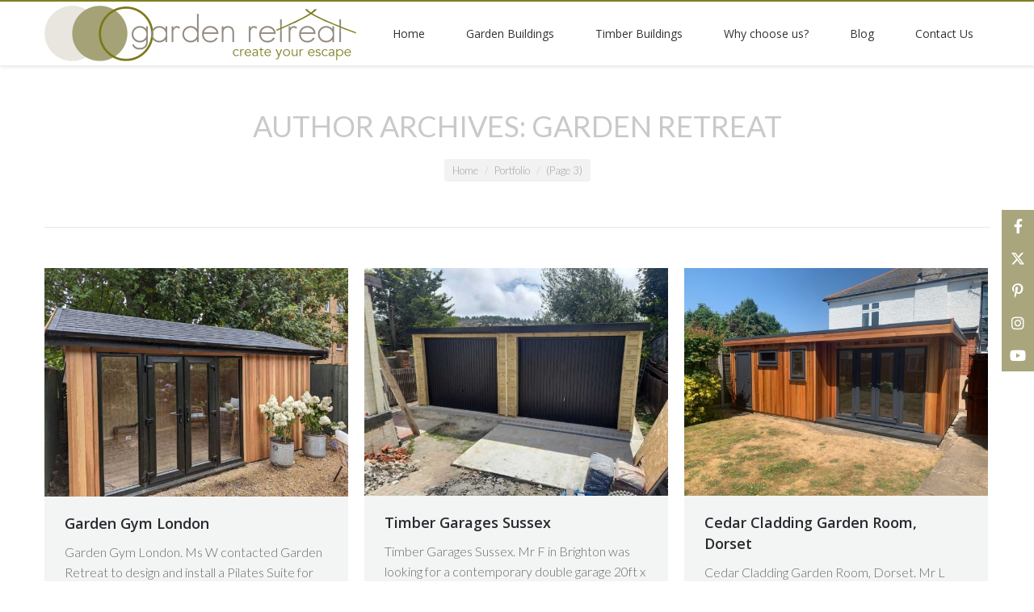

--- FILE ---
content_type: text/html; charset=UTF-8
request_url: https://www.garden-retreat.co.uk/author/siteowner/page/3/
body_size: 13265
content:
<!DOCTYPE html>
<!--[if lt IE 10 ]>
<html lang="en-US" prefix="og: http://ogp.me/ns#" class="old-ie no-js">
<![endif]-->
<!--[if !(IE 6) | !(IE 7) | !(IE 8)  ]><!-->
<html lang="en-US" prefix="og: http://ogp.me/ns#" class="no-js">
<!--<![endif]-->
<head>
	<meta charset="UTF-8" />
		<meta name="viewport" content="width=device-width, initial-scale=1, maximum-scale=1">
		<link rel="profile" href="http://gmpg.org/xfn/11" />
	<link rel="pingback" href="https://www.garden-retreat.co.uk/xmlrpc.php" />
	<!--[if IE]>
	<script src="//html5shiv.googlecode.com/svn/trunk/html5.js"></script>
	<![endif]-->
	<title>Garden Retreat &#8211; Page 3 &#8211; Garden Retreat</title>
<script type="text/javascript">
function createCookie(a,d,b){if(b){var c=new Date;c.setTime(c.getTime()+864E5*b);b="; expires="+c.toGMTString()}else b="";document.cookie=a+"="+d+b+"; path=/"}function readCookie(a){a+="=";for(var d=document.cookie.split(";"),b=0;b<d.length;b++){for(var c=d[b];" "==c.charAt(0);)c=c.substring(1,c.length);if(0==c.indexOf(a))return c.substring(a.length,c.length)}return null}function eraseCookie(a){createCookie(a,"",-1)}
function areCookiesEnabled(){var a=!1;createCookie("testing","Hello",1);null!=readCookie("testing")&&(a=!0,eraseCookie("testing"));return a}(function(a){var d=readCookie("devicePixelRatio"),b=void 0===a.devicePixelRatio?1:a.devicePixelRatio;areCookiesEnabled()&&null==d&&(createCookie("devicePixelRatio",b,7),1!=b&&a.location.reload(!0))})(window);
</script>
<!-- This site is optimized with the Yoast WordPress SEO plugin v2.0 - https://yoast.com/wordpress/plugins/seo/ -->
<meta name="robots" content="noindex,follow"/>
<link rel="canonical" href="https://www.garden-retreat.co.uk/author/siteowner/page/3/" />
<link rel="prev" href="https://www.garden-retreat.co.uk/author/siteowner/page/2/" />
<link rel="next" href="https://www.garden-retreat.co.uk/author/siteowner/page/4/" />
<meta property="og:locale" content="en_US" />
<meta property="og:type" content="object" />
<meta property="og:title" content="Garden Retreat, Author at Garden Retreat - Page 3 of 11" />
<meta property="og:url" content="https://www.garden-retreat.co.uk/author/siteowner/page/3/" />
<meta property="og:site_name" content="Garden Retreat" />
<meta property="article:publisher" content="https://www.facebook.com/gardenretreatuk" />
<!-- / Yoast WordPress SEO plugin. -->

<link rel="alternate" type="application/rss+xml" title="Garden Retreat &raquo; Feed" href="https://www.garden-retreat.co.uk/feed/" />
<link rel="alternate" type="application/rss+xml" title="Garden Retreat &raquo; Comments Feed" href="https://www.garden-retreat.co.uk/comments/feed/" />
<link rel="alternate" type="application/rss+xml" title="Garden Retreat &raquo; Posts by Garden Retreat Feed" href="https://www.garden-retreat.co.uk/author/siteowner/feed/" />
		<script type="text/javascript">
			window._wpemojiSettings = {"baseUrl":"https:\/\/s.w.org\/images\/core\/emoji\/72x72\/","ext":".png","source":{"concatemoji":"https:\/\/www.garden-retreat.co.uk\/wp-includes\/js\/wp-emoji-release.min.js?ver=4.5.28"}};
			!function(e,o,t){var a,n,r;function i(e){var t=o.createElement("script");t.src=e,t.type="text/javascript",o.getElementsByTagName("head")[0].appendChild(t)}for(r=Array("simple","flag","unicode8","diversity"),t.supports={everything:!0,everythingExceptFlag:!0},n=0;n<r.length;n++)t.supports[r[n]]=function(e){var t,a,n=o.createElement("canvas"),r=n.getContext&&n.getContext("2d"),i=String.fromCharCode;if(!r||!r.fillText)return!1;switch(r.textBaseline="top",r.font="600 32px Arial",e){case"flag":return r.fillText(i(55356,56806,55356,56826),0,0),3e3<n.toDataURL().length;case"diversity":return r.fillText(i(55356,57221),0,0),a=(t=r.getImageData(16,16,1,1).data)[0]+","+t[1]+","+t[2]+","+t[3],r.fillText(i(55356,57221,55356,57343),0,0),a!=(t=r.getImageData(16,16,1,1).data)[0]+","+t[1]+","+t[2]+","+t[3];case"simple":return r.fillText(i(55357,56835),0,0),0!==r.getImageData(16,16,1,1).data[0];case"unicode8":return r.fillText(i(55356,57135),0,0),0!==r.getImageData(16,16,1,1).data[0]}return!1}(r[n]),t.supports.everything=t.supports.everything&&t.supports[r[n]],"flag"!==r[n]&&(t.supports.everythingExceptFlag=t.supports.everythingExceptFlag&&t.supports[r[n]]);t.supports.everythingExceptFlag=t.supports.everythingExceptFlag&&!t.supports.flag,t.DOMReady=!1,t.readyCallback=function(){t.DOMReady=!0},t.supports.everything||(a=function(){t.readyCallback()},o.addEventListener?(o.addEventListener("DOMContentLoaded",a,!1),e.addEventListener("load",a,!1)):(e.attachEvent("onload",a),o.attachEvent("onreadystatechange",function(){"complete"===o.readyState&&t.readyCallback()})),(a=t.source||{}).concatemoji?i(a.concatemoji):a.wpemoji&&a.twemoji&&(i(a.twemoji),i(a.wpemoji)))}(window,document,window._wpemojiSettings);
		</script>
		<style type="text/css">
img.wp-smiley,
img.emoji {
	display: inline !important;
	border: none !important;
	box-shadow: none !important;
	height: 1em !important;
	width: 1em !important;
	margin: 0 .07em !important;
	vertical-align: -0.1em !important;
	background: none !important;
	padding: 0 !important;
}
</style>
<link rel='stylesheet' id='contact-form-7-css'  href='https://www.garden-retreat.co.uk/wp-content/plugins/contact-form-7/includes/css/styles.css?ver=5.0' type='text/css' media='all' />
<link rel='stylesheet' id='rs-plugin-settings-css'  href='https://www.garden-retreat.co.uk/wp-content/plugins/revslider/public/assets/css/settings.css?ver=5.3.0.2' type='text/css' media='all' />
<style id='rs-plugin-settings-inline-css' type='text/css'>
#rs-demo-id {}
</style>
<link rel='stylesheet' id='dt-web-fonts-css'  href='https://fonts.googleapis.com/css?family=Open+Sans%3A400%2C600%2C700%7CLato%3A300%2C400&#038;ver=4.5.28' type='text/css' media='all' />
<link rel='stylesheet' id='dt-main-css'  href='https://www.garden-retreat.co.uk/wp-content/themes/site-1/css/main.min.css?ver=999' type='text/css' media='all' />
<style id='dt-main-inline-css' type='text/css'>
body #load {
  display: block;
  height: 100%;
  overflow: hidden;
  position: fixed;
  width: 100%;
  z-index: 9901;
}
.load-wrap {
  width: 100%;
  height: 100%;
  background-position: center center;
  background-repeat: no-repeat;
  text-align: center;
}
.load-wrap > svg {
  position: absolute;
  top: 50%;
  left: 50%;
  -ms-transform: translate(-50%,-50%);
  -webkit-transform: translate(-50%,-50%);
  transform: translate(-50%,-50%);
}
#load {
  background-color: rgba(255,255,255,0.72);
}
.uil-default rect:not(.bk) {
  fill: #797815;
}
.uil-ring > path {
  fill: #797815;
}
.ring-loader .circle {
  fill: #797815;
}
.ring-loader .moving-circle {
  fill: #797815;
}
.uil-hourglass .glass {
  stroke: #797815;
}
.uil-hourglass .sand {
  fill: #797815;
}
.spinner-loader .load-wrap {
  background-image: url("data:image/svg+xml,%3Csvg width='75px' height='75px' xmlns='http://www.w3.org/2000/svg' viewBox='0 0 100 100' preserveAspectRatio='xMidYMid' class='uil-default'%3E%3Crect x='0' y='0' width='100' height='100' fill='none' class='bk'%3E%3C/rect%3E%3Crect  x='46.5' y='40' width='7' height='20' rx='5' ry='5' fill='%23797815' transform='rotate(0 50 50) translate(0 -30)'%3E  %3Canimate attributeName='opacity' from='1' to='0' dur='1s' begin='0s' repeatCount='indefinite'/%3E%3C/rect%3E%3Crect  x='46.5' y='40' width='7' height='20' rx='5' ry='5' fill='%23797815' transform='rotate(30 50 50) translate(0 -30)'%3E  %3Canimate attributeName='opacity' from='1' to='0' dur='1s' begin='0.08333333333333333s' repeatCount='indefinite'/%3E%3C/rect%3E%3Crect  x='46.5' y='40' width='7' height='20' rx='5' ry='5' fill='%23797815' transform='rotate(60 50 50) translate(0 -30)'%3E  %3Canimate attributeName='opacity' from='1' to='0' dur='1s' begin='0.16666666666666666s' repeatCount='indefinite'/%3E%3C/rect%3E%3Crect  x='46.5' y='40' width='7' height='20' rx='5' ry='5' fill='%23797815' transform='rotate(90 50 50) translate(0 -30)'%3E  %3Canimate attributeName='opacity' from='1' to='0' dur='1s' begin='0.25s' repeatCount='indefinite'/%3E%3C/rect%3E%3Crect  x='46.5' y='40' width='7' height='20' rx='5' ry='5' fill='%23797815' transform='rotate(120 50 50) translate(0 -30)'%3E  %3Canimate attributeName='opacity' from='1' to='0' dur='1s' begin='0.3333333333333333s' repeatCount='indefinite'/%3E%3C/rect%3E%3Crect  x='46.5' y='40' width='7' height='20' rx='5' ry='5' fill='%23797815' transform='rotate(150 50 50) translate(0 -30)'%3E  %3Canimate attributeName='opacity' from='1' to='0' dur='1s' begin='0.4166666666666667s' repeatCount='indefinite'/%3E%3C/rect%3E%3Crect  x='46.5' y='40' width='7' height='20' rx='5' ry='5' fill='%23797815' transform='rotate(180 50 50) translate(0 -30)'%3E  %3Canimate attributeName='opacity' from='1' to='0' dur='1s' begin='0.5s' repeatCount='indefinite'/%3E%3C/rect%3E%3Crect  x='46.5' y='40' width='7' height='20' rx='5' ry='5' fill='%23797815' transform='rotate(210 50 50) translate(0 -30)'%3E  %3Canimate attributeName='opacity' from='1' to='0' dur='1s' begin='0.5833333333333334s' repeatCount='indefinite'/%3E%3C/rect%3E%3Crect  x='46.5' y='40' width='7' height='20' rx='5' ry='5' fill='%23797815' transform='rotate(240 50 50) translate(0 -30)'%3E  %3Canimate attributeName='opacity' from='1' to='0' dur='1s' begin='0.6666666666666666s' repeatCount='indefinite'/%3E%3C/rect%3E%3Crect  x='46.5' y='40' width='7' height='20' rx='5' ry='5' fill='%23797815' transform='rotate(270 50 50) translate(0 -30)'%3E  %3Canimate attributeName='opacity' from='1' to='0' dur='1s' begin='0.75s' repeatCount='indefinite'/%3E%3C/rect%3E%3Crect  x='46.5' y='40' width='7' height='20' rx='5' ry='5' fill='%23797815' transform='rotate(300 50 50) translate(0 -30)'%3E  %3Canimate attributeName='opacity' from='1' to='0' dur='1s' begin='0.8333333333333334s' repeatCount='indefinite'/%3E%3C/rect%3E%3Crect  x='46.5' y='40' width='7' height='20' rx='5' ry='5' fill='%23797815' transform='rotate(330 50 50) translate(0 -30)'%3E  %3Canimate attributeName='opacity' from='1' to='0' dur='1s' begin='0.9166666666666666s' repeatCount='indefinite'/%3E%3C/rect%3E%3C/svg%3E");
}
.ring-loader .load-wrap {
  background-image: url("data:image/svg+xml,%3Csvg xmlns='http://www.w3.org/2000/svg' viewBox='0 0 32 32' width='72' height='72' fill='%23797815'%3E   %3Cpath opacity='.25' d='M16 0 A16 16 0 0 0 16 32 A16 16 0 0 0 16 0 M16 4 A12 12 0 0 1 16 28 A12 12 0 0 1 16 4'/%3E   %3Cpath d='M16 0 A16 16 0 0 1 32 16 L28 16 A12 12 0 0 0 16 4z'%3E     %3CanimateTransform attributeName='transform' type='rotate' from='0 16 16' to='360 16 16' dur='0.8s' repeatCount='indefinite' /%3E   %3C/path%3E %3C/svg%3E");
}
.hourglass-loader .load-wrap {
  background-image: url("data:image/svg+xml,%3Csvg xmlns='http://www.w3.org/2000/svg' viewBox='0 0 32 32' width='72' height='72' fill='%23797815'%3E   %3Cpath transform='translate(2)' d='M0 12 V20 H4 V12z'%3E      %3Canimate attributeName='d' values='M0 12 V20 H4 V12z; M0 4 V28 H4 V4z; M0 12 V20 H4 V12z; M0 12 V20 H4 V12z' dur='1.2s' repeatCount='indefinite' begin='0' keytimes='0;.2;.5;1' keySplines='0.2 0.2 0.4 0.8;0.2 0.6 0.4 0.8;0.2 0.8 0.4 0.8' calcMode='spline'  /%3E   %3C/path%3E   %3Cpath transform='translate(8)' d='M0 12 V20 H4 V12z'%3E     %3Canimate attributeName='d' values='M0 12 V20 H4 V12z; M0 4 V28 H4 V4z; M0 12 V20 H4 V12z; M0 12 V20 H4 V12z' dur='1.2s' repeatCount='indefinite' begin='0.2' keytimes='0;.2;.5;1' keySplines='0.2 0.2 0.4 0.8;0.2 0.6 0.4 0.8;0.2 0.8 0.4 0.8' calcMode='spline'  /%3E   %3C/path%3E   %3Cpath transform='translate(14)' d='M0 12 V20 H4 V12z'%3E     %3Canimate attributeName='d' values='M0 12 V20 H4 V12z; M0 4 V28 H4 V4z; M0 12 V20 H4 V12z; M0 12 V20 H4 V12z' dur='1.2s' repeatCount='indefinite' begin='0.4' keytimes='0;.2;.5;1' keySplines='0.2 0.2 0.4 0.8;0.2 0.6 0.4 0.8;0.2 0.8 0.4 0.8' calcMode='spline' /%3E   %3C/path%3E   %3Cpath transform='translate(20)' d='M0 12 V20 H4 V12z'%3E     %3Canimate attributeName='d' values='M0 12 V20 H4 V12z; M0 4 V28 H4 V4z; M0 12 V20 H4 V12z; M0 12 V20 H4 V12z' dur='1.2s' repeatCount='indefinite' begin='0.6' keytimes='0;.2;.5;1' keySplines='0.2 0.2 0.4 0.8;0.2 0.6 0.4 0.8;0.2 0.8 0.4 0.8' calcMode='spline' /%3E   %3C/path%3E   %3Cpath transform='translate(26)' d='M0 12 V20 H4 V12z'%3E     %3Canimate attributeName='d' values='M0 12 V20 H4 V12z; M0 4 V28 H4 V4z; M0 12 V20 H4 V12z; M0 12 V20 H4 V12z' dur='1.2s' repeatCount='indefinite' begin='0.8' keytimes='0;.2;.5;1' keySplines='0.2 0.2 0.4 0.8;0.2 0.6 0.4 0.8;0.2 0.8 0.4 0.8' calcMode='spline' /%3E   %3C/path%3E %3C/svg%3E");
}

</style>
<!--[if lt IE 10]>
<link rel='stylesheet' id='dt-old-ie-css'  href='https://www.garden-retreat.co.uk/wp-content/themes/site-1/css/old-ie.css?ver=999' type='text/css' media='all' />
<![endif]-->
<link rel='stylesheet' id='dt-awsome-fonts-css'  href='https://www.garden-retreat.co.uk/wp-content/themes/site-1/fonts/FontAwesome/css/font-awesome.min.css?ver=999' type='text/css' media='all' />
<link rel='stylesheet' id='dt-fontello-css'  href='https://www.garden-retreat.co.uk/wp-content/themes/site-1/fonts/fontello/css/fontello.min.css?ver=999' type='text/css' media='all' />
<!--[if lt IE 10]>
<link rel='stylesheet' id='dt-custom-old-ie.less-css'  href='https://www.garden-retreat.co.uk/wp-content/uploads/wp-less/site-1/css/custom-old-ie-34576d48e1.css?ver=999' type='text/css' media='all' />
<![endif]-->
<link rel='stylesheet' id='dt-custom.less-css'  href='https://www.garden-retreat.co.uk/wp-content/uploads/wp-less/site-1/css/custom-15fb30156e.css?ver=999' type='text/css' media='all' />
<link rel='stylesheet' id='dt-media.less-css'  href='https://www.garden-retreat.co.uk/wp-content/uploads/wp-less/site-1/css/media-89d8770191.css?ver=999' type='text/css' media='all' />
<link rel='stylesheet' id='style-css'  href='https://www.garden-retreat.co.uk/wp-content/themes/site-1/style.css?ver=999' type='text/css' media='all' />
<style id='style-inline-css' type='text/css'>
/*breadcrumbs background color*/
.page-title .breadcrumbs {
background-color: rgba(0, 0, 0, 0.05);
}


.vc_tta-color-grey.vc_tta-style-flat .vc_tta-panel .vc_tta-panel-heading {
    background-color: #a9a67d5e;
}

.scroll-top.on {
    left: 10px;
    opacity: 1;
    z-index: 109;
    filter: alpha(opacity=100);
    -ms-filter: "progid:DXImageTransform.Microsoft.Alpha(Opacity=100)";
}

.greenPopup .formErrorContent {
    background: #a8a67f;
}
</style>
<link rel='stylesheet' id='bsf-Defaults-css'  href='https://www.garden-retreat.co.uk/wp-content/uploads/smile_fonts/Defaults/Defaults.css?ver=4.5.28' type='text/css' media='all' />
<script type='text/javascript' src='https://www.garden-retreat.co.uk/wp-includes/js/jquery/jquery.js?ver=1.12.4'></script>
<script type='text/javascript' src='https://www.garden-retreat.co.uk/wp-includes/js/jquery/jquery-migrate.min.js?ver=1.4.1'></script>
<script type='text/javascript' src='https://www.garden-retreat.co.uk/wp-content/plugins/revslider/public/assets/js/jquery.themepunch.tools.min.js?ver=5.3.0.2'></script>
<script type='text/javascript' src='https://www.garden-retreat.co.uk/wp-content/plugins/revslider/public/assets/js/jquery.themepunch.revolution.min.js?ver=5.3.0.2'></script>
<script type='text/javascript'>
/* <![CDATA[ */
var dtLocal = {"themeUrl":"https:\/\/www.garden-retreat.co.uk\/wp-content\/themes\/site-1","passText":"To view this protected post, enter the password below:","moreButtonText":{"loading":"Loading..."},"postID":"4925","ajaxurl":"https:\/\/www.garden-retreat.co.uk\/wp-admin\/admin-ajax.php","contactNonce":"7b6b9843ab","ajaxNonce":"4c90eeec7d","pageData":{"type":"archive","template":"archive","layout":"masonry"},"themeSettings":{"smoothScroll":"off","lazyLoading":false,"accentColor":{"mode":"solid","color":"#a9a67d"},"floatingHeader":{"showAfter":140,"showMenu":true,"height":60,"logo":{"showLogo":true,"html":"<img class=\" preload-me\" src=\"https:\/\/www.garden-retreat.co.uk\/wp-content\/uploads\/2019\/10\/logo-site_edited-3.png\" srcset=\"https:\/\/www.garden-retreat.co.uk\/wp-content\/uploads\/2019\/10\/logo-site_edited-3.png 772w\" width=\"386\" height=\"69\"   sizes=\"386px\" alt=\"Garden Retreat\" \/>"}},"mobileHeader":{"firstSwitchPoint":1040,"secondSwitchPoint":800},"content":{"responsivenessTreshold":970,"textColor":"#676b6d","headerColor":"#262b2e"},"stripes":{"stripe1":{"textColor":"#676b6d","headerColor":"#262b2e"},"stripe2":{"textColor":"#ffffff","headerColor":"#ffffff"},"stripe3":{"textColor":"#262b2e","headerColor":"#262b2e"}}}};
/* ]]> */
</script>
<script type='text/javascript' src='https://www.garden-retreat.co.uk/wp-content/themes/site-1/js/above-the-fold.min.js?ver=999'></script>
<link rel='https://api.w.org/' href='https://www.garden-retreat.co.uk/wp-json/' />
<link rel="EditURI" type="application/rsd+xml" title="RSD" href="https://www.garden-retreat.co.uk/xmlrpc.php?rsd" />
<link rel="wlwmanifest" type="application/wlwmanifest+xml" href="https://www.garden-retreat.co.uk/wp-includes/wlwmanifest.xml" /> 
<meta name="generator" content="WordPress 4.5.28" />
<meta name="generator" content="Powered by Visual Composer - drag and drop page builder for WordPress."/>
<!--[if lte IE 9]><link rel="stylesheet" type="text/css" href="https://www.garden-retreat.co.uk/wp-content/plugins/js_composer/assets/css/vc_lte_ie9.min.css" media="screen"><![endif]--><!--[if IE  8]><link rel="stylesheet" type="text/css" href="https://www.garden-retreat.co.uk/wp-content/plugins/js_composer/assets/css/vc-ie8.min.css" media="screen"><![endif]--><meta name="generator" content="Powered by Slider Revolution 5.3.0.2 - responsive, Mobile-Friendly Slider Plugin for WordPress with comfortable drag and drop interface." />
<script type="text/javascript">
jQuery(function($) {
	var $window = $(window),
		$load = $("#load");
	
	$window.removeLoading = setTimeout(function() {
		$load.addClass("loader-removed").fadeOut(500);
	}, 500);
	
	$window.one("dt.removeLoading", function() {
		if (!$load.hasClass("loader-removed")) {
			clearTimeout($window.removeLoading);
			$("#load").addClass("loader-removed").fadeOut(500);
		}
	});
});
</script>
<!-- icon -->
<link rel="icon" href="https://www.garden-retreat.co.uk/wp-content/uploads/2020/10/fav.png" type="image/png" />
<link rel="shortcut icon" href="https://www.garden-retreat.co.uk/wp-content/uploads/2020/10/fav.png" type="image/png" />
<noscript><style type="text/css"> .wpb_animate_when_almost_visible { opacity: 1; }</style></noscript><!-- Google Tag Manager -->
<script>(function(w,d,s,l,i){w[l]=w[l]||[];w[l].push({'gtm.start':
new Date().getTime(),event:'gtm.js'});var f=d.getElementsByTagName(s)[0],
j=d.createElement(s),dl=l!='dataLayer'?'&l='+l:'';j.async=true;j.src=
'https://www.googletagmanager.com/gtm.js?id='+i+dl;f.parentNode.insertBefore(j,f);
})(window,document,'script','dataLayer','GTM-PRP6TK4');</script>
<!-- End Google Tag Manager -->


<!-- Google Tag Manager (noscript) -->
<noscript><iframe src="https://www.googletagmanager.com/ns.html?id=GTM-PRP6TK4"
height="0" width="0" style="display:none;visibility:hidden"></iframe></noscript>
<!-- End Google Tag Manager (noscript) -->


<!-- Global site tag (gtag.js) - Google Analytics -->


<script async src="https://www.googletagmanager.com/gtag/js?id=UA-53634011-1"></script>


<script>


  window.dataLayer = window.dataLayer || [];


  function gtag(){dataLayer.push(arguments);}


  gtag('js', new Date());


 


  gtag('config', 'UA-53634011-1');


</script>

<!-- Global site tag (gtag.js) - Google Analytics -->
<script async src="https://www.googletagmanager.com/gtag/js?id=G-J13D38XGEB"></script>
<script>
  window.dataLayer = window.dataLayer || [];
  function gtag(){dataLayer.push(arguments);}
  gtag('js', new Date());

  gtag('config', 'G-J13D38XGEB');
</script>
</head>
<body class="archive paged author author-siteowner author-2 paged-3 author-paged-3 layout-masonry description-under-image small-hover-icons click-effect-on-img overlay-cursor-on srcset-enabled btn-material custom-btn-color custom-btn-hover-color filter-style-ios contact-form-minimal large-fancy-datas accent-bullets bold-icons phantom-fade phantom-shadow-decoration phantom-main-logo-on sticky-mobile-header top-header first-switch-logo-center first-switch-menu-left second-switch-logo-center second-switch-menu-left layzr-loading-on wpb-js-composer js-comp-ver-4.11.2.1 vc_responsive semitransparent-portfolio-icons album-minuatures-style-2">

<div id="page">


<div class="masthead inline-header justify full-height shadow-decoration dt-parent-menu-clickable show-mobile-logo" role="banner">

			<div class="top-bar solid-bg">
			<div class="mini-widgets"></div>					</div>
	<header class="header-bar">

						<div class="branding">

					<a href="https://www.garden-retreat.co.uk/"><img class=" preload-me" src="https://www.garden-retreat.co.uk/wp-content/uploads/2019/10/logo-site_edited-3.png" srcset="https://www.garden-retreat.co.uk/wp-content/uploads/2019/10/logo-site_edited-3.png 772w" width="386" height="69"   sizes="386px" alt="Garden Retreat" /><img class="mobile-logo preload-me" src="https://www.garden-retreat.co.uk/wp-content/uploads/2019/10/logo-site_edited-4.png" srcset="https://www.garden-retreat.co.uk/wp-content/uploads/2019/10/logo-site_edited-4.png 500w" width="250" height="44"   sizes="250px" alt="Garden Retreat" /></a>
					<div id="site-title" class="assistive-text">Garden Retreat</div>
					<div id="site-description" class="assistive-text">Garden Buildings, Timber Garages &amp; Garden Offices in Dorset, Hampshire, Wiltshire, Berkshire, Surrey and UK</div>

					
					
				</div>
		<ul class="main-nav underline-decoration l-to-r-line outside-item-remove-margin" role="menu"><li class="menu-item menu-item-type-post_type menu-item-object-page menu-item-72 first"><a href='https://www.garden-retreat.co.uk/' data-level='1'><span class="menu-item-text"><span class="menu-text">Home</span></span></a></li> <li class="menu-item menu-item-type-post_type menu-item-object-page menu-item-2613"><a href='https://www.garden-retreat.co.uk/garden-buildings/' data-level='1'><span class="menu-item-text"><span class="menu-text">Garden Buildings</span></span></a></li> <li class="menu-item menu-item-type-custom menu-item-object-custom menu-item-has-children menu-item-143 has-children"><a href='http://garden-retreat.co.uk#buildings' data-level='1'><span class="menu-item-text"><span class="menu-text">Timber Buildings</span></span></a><ul class="sub-nav hover-style-click-bg level-arrows-on"><li class="menu-item menu-item-type-post_type menu-item-object-page menu-item-has-children menu-item-2588 first has-children"><a href='https://www.garden-retreat.co.uk/winchester-garden-offices-and-garden-rooms/' data-level='2'><span class="menu-item-text"><span class="menu-text">Winchester Garden Offices and Garden Rooms</span></span></a><ul class="sub-nav hover-style-click-bg level-arrows-on"><li class="menu-item menu-item-type-post_type menu-item-object-page menu-item-2589 first"><a href='https://www.garden-retreat.co.uk/the-winchester-contemporary-garden-offices-and-garden-rooms/' data-level='3'><span class="menu-item-text"><span class="menu-text">The Winchester Contemporary Garden Offices and Garden Rooms</span></span></a></li> <li class="menu-item menu-item-type-post_type menu-item-object-page menu-item-2590"><a href='https://www.garden-retreat.co.uk/the-winchester-modern-garden-offices-and-garden-rooms/' data-level='3'><span class="menu-item-text"><span class="menu-text">The Winchester Modern Garden Offices and Garden Rooms</span></span></a></li> <li class="menu-item menu-item-type-post_type menu-item-object-page menu-item-2591"><a href='https://www.garden-retreat.co.uk/the-winchester-traditional-garden-offices-and-garden-rooms/' data-level='3'><span class="menu-item-text"><span class="menu-text">The Winchester Traditional Garden Offices and Garden Rooms</span></span></a></li> <li class="menu-item menu-item-type-post_type menu-item-object-page menu-item-2592"><a href='https://www.garden-retreat.co.uk/the-winchester-arched-roof-garden-offices-and-garden-rooms/' data-level='3'><span class="menu-item-text"><span class="menu-text">The Winchester Arched Roof Garden Offices and Garden Rooms</span></span></a></li> <li class="menu-item menu-item-type-post_type menu-item-object-page menu-item-2595"><a href='https://www.garden-retreat.co.uk/the-winchester-work-pod-garden-offices-and-garden-rooms/' data-level='3'><span class="menu-item-text"><span class="menu-text">The Winchester Work POD Garden Offices and Garden Rooms</span></span></a></li> <li class="menu-item menu-item-type-post_type menu-item-object-page menu-item-3064"><a href='https://www.garden-retreat.co.uk/the-new-winchester-garden-work-pod-with-integral-base/' data-level='3'><span class="menu-item-text"><span class="menu-text">The NEW Winchester Garden Work POD with Integral Base</span></span></a></li> <li class="menu-item menu-item-type-post_type menu-item-object-page menu-item-3342"><a href='https://www.garden-retreat.co.uk/the-winchester-studio-garden-room/' data-level='3'><span class="menu-item-text"><span class="menu-text">The Winchester Studio Garden Room</span></span></a></li> <li class="menu-item menu-item-type-post_type menu-item-object-page menu-item-3066"><a href='https://www.garden-retreat.co.uk/the-lyndhurst-garden-offices-and-garden-rooms/' data-level='3'><span class="menu-item-text"><span class="menu-text">The Lyndhurst Garden Offices and Garden Rooms</span></span></a></li> </ul></li> <li class="menu-item menu-item-type-post_type menu-item-object-page menu-item-has-children menu-item-2596 has-children"><a href='https://www.garden-retreat.co.uk/the-winchester-garden-room-range/' data-level='2'><span class="menu-item-text"><span class="menu-text">The Winchester Garden Room Range</span></span></a><ul class="sub-nav hover-style-click-bg level-arrows-on"><li class="menu-item menu-item-type-post_type menu-item-object-page menu-item-2598 first"><a href='https://www.garden-retreat.co.uk/the-winchester-studio-garden-room/' data-level='3'><span class="menu-item-text"><span class="menu-text">The Winchester Studio Garden Room</span></span></a></li> <li class="menu-item menu-item-type-post_type menu-item-object-page menu-item-2599"><a href='https://www.garden-retreat.co.uk/the-winchester-traditional-garden-offices-and-garden-rooms/' data-level='3'><span class="menu-item-text"><span class="menu-text">The Winchester Traditional Garden Offices and Garden Rooms</span></span></a></li> <li class="menu-item menu-item-type-post_type menu-item-object-page menu-item-2600"><a href='https://www.garden-retreat.co.uk/the-winchester-arched-roof-garden-offices-and-garden-rooms/' data-level='3'><span class="menu-item-text"><span class="menu-text">The Winchester Arched Roof Garden Offices and Garden Rooms</span></span></a></li> <li class="menu-item menu-item-type-post_type menu-item-object-page menu-item-2601"><a href='https://www.garden-retreat.co.uk/the-winchester-work-rooms-hobby-rooms/' data-level='3'><span class="menu-item-text"><span class="menu-text">The Winchester Work Rooms &#038; Hobby Rooms</span></span></a></li> </ul></li> <li class="menu-item menu-item-type-post_type menu-item-object-page menu-item-has-children menu-item-2602 has-children"><a href='https://www.garden-retreat.co.uk/winchester-timber-framed-garages/' data-level='2'><span class="menu-item-text"><span class="menu-text">Winchester Timber Framed Garages</span></span></a><ul class="sub-nav hover-style-click-bg level-arrows-on"><li class="menu-item menu-item-type-post_type menu-item-object-page menu-item-2603 first"><a href='https://www.garden-retreat.co.uk/the-winchester-timber-framed-single-garage-range/' data-level='3'><span class="menu-item-text"><span class="menu-text">The Winchester Timber Framed Single Garage Range</span></span></a></li> <li class="menu-item menu-item-type-post_type menu-item-object-page menu-item-2604"><a href='https://www.garden-retreat.co.uk/the-winchester-timber-framed-double-garage-range/' data-level='3'><span class="menu-item-text"><span class="menu-text">The Winchester Timber Framed Double Garage Range</span></span></a></li> <li class="menu-item menu-item-type-post_type menu-item-object-page menu-item-2605"><a href='https://www.garden-retreat.co.uk/the-winchester-timber-framed-triple-garage-range/' data-level='3'><span class="menu-item-text"><span class="menu-text">The Winchester Timber Framed Triple Garage Range</span></span></a></li> <li class="menu-item menu-item-type-post_type menu-item-object-page menu-item-2606"><a href='https://www.garden-retreat.co.uk/the-winchester-timber-framed-quadruple-garage-range/' data-level='3'><span class="menu-item-text"><span class="menu-text">The Winchester Timber Framed Quadruple Garage Range</span></span></a></li> <li class="menu-item menu-item-type-post_type menu-item-object-page menu-item-2607"><a href='https://www.garden-retreat.co.uk/the-winchester-timber-framed-cart-lodge-garage-range/' data-level='3'><span class="menu-item-text"><span class="menu-text">The Winchester Timber Framed Cart Lodge Garage Range</span></span></a></li> <li class="menu-item menu-item-type-post_type menu-item-object-page menu-item-2608"><a href='https://www.garden-retreat.co.uk/the-winchester-timber-framed-l-shaped-garage-range/' data-level='3'><span class="menu-item-text"><span class="menu-text">The Winchester Timber Framed &#8216;L&#8217; Shaped Garage Range</span></span></a></li> <li class="menu-item menu-item-type-post_type menu-item-object-page menu-item-2609"><a href='https://www.garden-retreat.co.uk/the-winchester-timber-framed-bespoke-garage-range/' data-level='3'><span class="menu-item-text"><span class="menu-text">The Winchester Timber Framed Bespoke Garage Range</span></span></a></li> <li class="menu-item menu-item-type-post_type menu-item-object-page menu-item-2610"><a href='https://www.garden-retreat.co.uk/the-winchester-timber-framed-oak-style-garage-range/' data-level='3'><span class="menu-item-text"><span class="menu-text">The Winchester Timber Framed Oak Style Garage Range</span></span></a></li> <li class="menu-item menu-item-type-post_type menu-item-object-page menu-item-2611"><a href='https://www.garden-retreat.co.uk/the-winchester-timber-framed-contemporary-garage-range/' data-level='3'><span class="menu-item-text"><span class="menu-text">The Winchester Timber Framed Contemporary Garage Range</span></span></a></li> </ul></li> <li class="menu-item menu-item-type-post_type menu-item-object-page menu-item-2612"><a href='https://www.garden-retreat.co.uk/the-lyndhurst-garden-offices-and-garden-rooms/' data-level='2'><span class="menu-item-text"><span class="menu-text">The Lyndhurst Garden Offices and Garden Rooms</span></span></a></li> <li class="menu-item menu-item-type-post_type menu-item-object-page menu-item-has-children menu-item-2620 has-children"><a href='https://www.garden-retreat.co.uk/winchester-retail-units-farm-shops-kiosks/' data-level='2'><span class="menu-item-text"><span class="menu-text">Winchester Retail Units, Farm Shops &#038; Kiosks</span></span></a><ul class="sub-nav hover-style-click-bg level-arrows-on"><li class="menu-item menu-item-type-post_type menu-item-object-page menu-item-2622 first"><a href='https://www.garden-retreat.co.uk/the-winchester-timber-framed-business-units/' data-level='3'><span class="menu-item-text"><span class="menu-text">The Winchester Timber Framed Business Units</span></span></a></li> <li class="menu-item menu-item-type-post_type menu-item-object-page menu-item-2623"><a href='https://www.garden-retreat.co.uk/the-winchester-timber-framed-class-rooms/' data-level='3'><span class="menu-item-text"><span class="menu-text">The Winchester Timber Framed Class Rooms</span></span></a></li> <li class="menu-item menu-item-type-post_type menu-item-object-page menu-item-2624"><a href='https://www.garden-retreat.co.uk/the-winchester-timber-framed-club-houses/' data-level='3'><span class="menu-item-text"><span class="menu-text">The Winchester Timber Framed Club Houses</span></span></a></li> <li class="menu-item menu-item-type-post_type menu-item-object-page menu-item-2625"><a href='https://www.garden-retreat.co.uk/the-winchester-timber-framed-farm-shops/' data-level='3'><span class="menu-item-text"><span class="menu-text">The Winchester Timber Framed Farm Shops</span></span></a></li> <li class="menu-item menu-item-type-post_type menu-item-object-page menu-item-2626"><a href='https://www.garden-retreat.co.uk/the-winchester-timber-framed-kiosks/' data-level='3'><span class="menu-item-text"><span class="menu-text">The Winchester Timber Framed Kiosks</span></span></a></li> <li class="menu-item menu-item-type-post_type menu-item-object-page menu-item-2627"><a href='https://www.garden-retreat.co.uk/the-winchester-timber-framed-retail-units/' data-level='3'><span class="menu-item-text"><span class="menu-text">The Winchester Timber Framed Retail Units</span></span></a></li> <li class="menu-item menu-item-type-post_type menu-item-object-page menu-item-2628"><a href='https://www.garden-retreat.co.uk/the-winchester-timber-framed-village-halls/' data-level='3'><span class="menu-item-text"><span class="menu-text">The Winchester Timber Framed Village Halls</span></span></a></li> <li class="menu-item menu-item-type-post_type menu-item-object-page menu-item-2629"><a href='https://www.garden-retreat.co.uk/the-winchester-timber-framed-waiting-rooms/' data-level='3'><span class="menu-item-text"><span class="menu-text">The Winchester Timber Framed Waiting Rooms</span></span></a></li> </ul></li> <li class="menu-item menu-item-type-post_type menu-item-object-page menu-item-2728"><a href='https://www.garden-retreat.co.uk/garden-retreat-sips-home-office-pods/' data-level='2'><span class="menu-item-text"><span class="menu-text">Garden Retreat SIPs Home Office PODs</span></span></a></li> <li class="menu-item menu-item-type-post_type menu-item-object-page menu-item-2729"><a href='https://www.garden-retreat.co.uk/garden-retreat-finance-and-funding-options/' data-level='2'><span class="menu-item-text"><span class="menu-text">Garden Retreat Finance and Funding Options</span></span></a></li> <li class="menu-item menu-item-type-post_type menu-item-object-page menu-item-2730"><a href='https://www.garden-retreat.co.uk/garden-retreat-planning-and-control-services/' data-level='2'><span class="menu-item-text"><span class="menu-text">Garden Retreat Planning and Control Services</span></span></a></li> <li class="menu-item menu-item-type-post_type menu-item-object-page menu-item-has-children menu-item-2739 has-children"><a href='https://www.garden-retreat.co.uk/garden-retreat-concrete-and-timber-base-installation-services/' data-level='2'><span class="menu-item-text"><span class="menu-text">Garden Retreat Concrete and Timber Base Installation Services</span></span></a><ul class="sub-nav hover-style-click-bg level-arrows-on"><li class="menu-item menu-item-type-post_type menu-item-object-page menu-item-2743 first"><a href='https://www.garden-retreat.co.uk/concrete-base-laying-and-installation-services/' data-level='3'><span class="menu-item-text"><span class="menu-text">Concrete Base Laying and Installation Services</span></span></a></li> <li class="menu-item menu-item-type-post_type menu-item-object-page menu-item-2744"><a href='https://www.garden-retreat.co.uk/timber-frame-base-construction-services/' data-level='3'><span class="menu-item-text"><span class="menu-text">Timber Frame Base Construction Services</span></span></a></li> <li class="menu-item menu-item-type-post_type menu-item-object-page menu-item-2757"><a href='https://www.garden-retreat.co.uk/ground-screw-base-laying-and-installation-services/' data-level='3'><span class="menu-item-text"><span class="menu-text">Ground Screw Base Laying and Installation Services</span></span></a></li> </ul></li> </ul></li> <li class="menu-item menu-item-type-post_type menu-item-object-page menu-item-has-children menu-item-69 has-children"><a href='https://www.garden-retreat.co.uk/why-choose-us/' data-level='1'><span class="menu-item-text"><span class="menu-text">Why choose us?</span></span></a><ul class="sub-nav hover-style-click-bg level-arrows-on"><li class="menu-item menu-item-type-post_type menu-item-object-page menu-item-2618 first"><a href='https://www.garden-retreat.co.uk/faq/' data-level='2'><span class="menu-item-text"><span class="menu-text">FAQ</span></span></a></li> </ul></li> <li class="menu-item menu-item-type-post_type menu-item-object-page menu-item-165"><a href='https://www.garden-retreat.co.uk/blog/' data-level='1'><span class="menu-item-text"><span class="menu-text">Blog</span></span></a></li> <li class="menu-item menu-item-type-post_type menu-item-object-page menu-item-68"><a href='https://www.garden-retreat.co.uk/contact-us/' data-level='1'><span class="menu-item-text"><span class="menu-text">Contact Us</span></span></a></li> </ul>
		
	</header>

</div><div class='dt-close-mobile-menu-icon'><span></span></div>
<div class='dt-mobile-header'>
	<ul class="mobile-main-nav" role="menu">
		<li class="menu-item menu-item-type-post_type menu-item-object-page menu-item-72 first"><a href='https://www.garden-retreat.co.uk/' data-level='1'><span class="menu-item-text"><span class="menu-text">Home</span></span></a></li> <li class="menu-item menu-item-type-post_type menu-item-object-page menu-item-2613"><a href='https://www.garden-retreat.co.uk/garden-buildings/' data-level='1'><span class="menu-item-text"><span class="menu-text">Garden Buildings</span></span></a></li> <li class="menu-item menu-item-type-custom menu-item-object-custom menu-item-has-children menu-item-143 has-children"><a href='http://garden-retreat.co.uk#buildings' data-level='1'><span class="menu-item-text"><span class="menu-text">Timber Buildings</span></span></a><ul class="sub-nav hover-style-click-bg level-arrows-on"><li class="menu-item menu-item-type-post_type menu-item-object-page menu-item-has-children menu-item-2588 first has-children"><a href='https://www.garden-retreat.co.uk/winchester-garden-offices-and-garden-rooms/' data-level='2'><span class="menu-item-text"><span class="menu-text">Winchester Garden Offices and Garden Rooms</span></span></a><ul class="sub-nav hover-style-click-bg level-arrows-on"><li class="menu-item menu-item-type-post_type menu-item-object-page menu-item-2589 first"><a href='https://www.garden-retreat.co.uk/the-winchester-contemporary-garden-offices-and-garden-rooms/' data-level='3'><span class="menu-item-text"><span class="menu-text">The Winchester Contemporary Garden Offices and Garden Rooms</span></span></a></li> <li class="menu-item menu-item-type-post_type menu-item-object-page menu-item-2590"><a href='https://www.garden-retreat.co.uk/the-winchester-modern-garden-offices-and-garden-rooms/' data-level='3'><span class="menu-item-text"><span class="menu-text">The Winchester Modern Garden Offices and Garden Rooms</span></span></a></li> <li class="menu-item menu-item-type-post_type menu-item-object-page menu-item-2591"><a href='https://www.garden-retreat.co.uk/the-winchester-traditional-garden-offices-and-garden-rooms/' data-level='3'><span class="menu-item-text"><span class="menu-text">The Winchester Traditional Garden Offices and Garden Rooms</span></span></a></li> <li class="menu-item menu-item-type-post_type menu-item-object-page menu-item-2592"><a href='https://www.garden-retreat.co.uk/the-winchester-arched-roof-garden-offices-and-garden-rooms/' data-level='3'><span class="menu-item-text"><span class="menu-text">The Winchester Arched Roof Garden Offices and Garden Rooms</span></span></a></li> <li class="menu-item menu-item-type-post_type menu-item-object-page menu-item-2595"><a href='https://www.garden-retreat.co.uk/the-winchester-work-pod-garden-offices-and-garden-rooms/' data-level='3'><span class="menu-item-text"><span class="menu-text">The Winchester Work POD Garden Offices and Garden Rooms</span></span></a></li> <li class="menu-item menu-item-type-post_type menu-item-object-page menu-item-3064"><a href='https://www.garden-retreat.co.uk/the-new-winchester-garden-work-pod-with-integral-base/' data-level='3'><span class="menu-item-text"><span class="menu-text">The NEW Winchester Garden Work POD with Integral Base</span></span></a></li> <li class="menu-item menu-item-type-post_type menu-item-object-page menu-item-3342"><a href='https://www.garden-retreat.co.uk/the-winchester-studio-garden-room/' data-level='3'><span class="menu-item-text"><span class="menu-text">The Winchester Studio Garden Room</span></span></a></li> <li class="menu-item menu-item-type-post_type menu-item-object-page menu-item-3066"><a href='https://www.garden-retreat.co.uk/the-lyndhurst-garden-offices-and-garden-rooms/' data-level='3'><span class="menu-item-text"><span class="menu-text">The Lyndhurst Garden Offices and Garden Rooms</span></span></a></li> </ul></li> <li class="menu-item menu-item-type-post_type menu-item-object-page menu-item-has-children menu-item-2596 has-children"><a href='https://www.garden-retreat.co.uk/the-winchester-garden-room-range/' data-level='2'><span class="menu-item-text"><span class="menu-text">The Winchester Garden Room Range</span></span></a><ul class="sub-nav hover-style-click-bg level-arrows-on"><li class="menu-item menu-item-type-post_type menu-item-object-page menu-item-2598 first"><a href='https://www.garden-retreat.co.uk/the-winchester-studio-garden-room/' data-level='3'><span class="menu-item-text"><span class="menu-text">The Winchester Studio Garden Room</span></span></a></li> <li class="menu-item menu-item-type-post_type menu-item-object-page menu-item-2599"><a href='https://www.garden-retreat.co.uk/the-winchester-traditional-garden-offices-and-garden-rooms/' data-level='3'><span class="menu-item-text"><span class="menu-text">The Winchester Traditional Garden Offices and Garden Rooms</span></span></a></li> <li class="menu-item menu-item-type-post_type menu-item-object-page menu-item-2600"><a href='https://www.garden-retreat.co.uk/the-winchester-arched-roof-garden-offices-and-garden-rooms/' data-level='3'><span class="menu-item-text"><span class="menu-text">The Winchester Arched Roof Garden Offices and Garden Rooms</span></span></a></li> <li class="menu-item menu-item-type-post_type menu-item-object-page menu-item-2601"><a href='https://www.garden-retreat.co.uk/the-winchester-work-rooms-hobby-rooms/' data-level='3'><span class="menu-item-text"><span class="menu-text">The Winchester Work Rooms &#038; Hobby Rooms</span></span></a></li> </ul></li> <li class="menu-item menu-item-type-post_type menu-item-object-page menu-item-has-children menu-item-2602 has-children"><a href='https://www.garden-retreat.co.uk/winchester-timber-framed-garages/' data-level='2'><span class="menu-item-text"><span class="menu-text">Winchester Timber Framed Garages</span></span></a><ul class="sub-nav hover-style-click-bg level-arrows-on"><li class="menu-item menu-item-type-post_type menu-item-object-page menu-item-2603 first"><a href='https://www.garden-retreat.co.uk/the-winchester-timber-framed-single-garage-range/' data-level='3'><span class="menu-item-text"><span class="menu-text">The Winchester Timber Framed Single Garage Range</span></span></a></li> <li class="menu-item menu-item-type-post_type menu-item-object-page menu-item-2604"><a href='https://www.garden-retreat.co.uk/the-winchester-timber-framed-double-garage-range/' data-level='3'><span class="menu-item-text"><span class="menu-text">The Winchester Timber Framed Double Garage Range</span></span></a></li> <li class="menu-item menu-item-type-post_type menu-item-object-page menu-item-2605"><a href='https://www.garden-retreat.co.uk/the-winchester-timber-framed-triple-garage-range/' data-level='3'><span class="menu-item-text"><span class="menu-text">The Winchester Timber Framed Triple Garage Range</span></span></a></li> <li class="menu-item menu-item-type-post_type menu-item-object-page menu-item-2606"><a href='https://www.garden-retreat.co.uk/the-winchester-timber-framed-quadruple-garage-range/' data-level='3'><span class="menu-item-text"><span class="menu-text">The Winchester Timber Framed Quadruple Garage Range</span></span></a></li> <li class="menu-item menu-item-type-post_type menu-item-object-page menu-item-2607"><a href='https://www.garden-retreat.co.uk/the-winchester-timber-framed-cart-lodge-garage-range/' data-level='3'><span class="menu-item-text"><span class="menu-text">The Winchester Timber Framed Cart Lodge Garage Range</span></span></a></li> <li class="menu-item menu-item-type-post_type menu-item-object-page menu-item-2608"><a href='https://www.garden-retreat.co.uk/the-winchester-timber-framed-l-shaped-garage-range/' data-level='3'><span class="menu-item-text"><span class="menu-text">The Winchester Timber Framed &#8216;L&#8217; Shaped Garage Range</span></span></a></li> <li class="menu-item menu-item-type-post_type menu-item-object-page menu-item-2609"><a href='https://www.garden-retreat.co.uk/the-winchester-timber-framed-bespoke-garage-range/' data-level='3'><span class="menu-item-text"><span class="menu-text">The Winchester Timber Framed Bespoke Garage Range</span></span></a></li> <li class="menu-item menu-item-type-post_type menu-item-object-page menu-item-2610"><a href='https://www.garden-retreat.co.uk/the-winchester-timber-framed-oak-style-garage-range/' data-level='3'><span class="menu-item-text"><span class="menu-text">The Winchester Timber Framed Oak Style Garage Range</span></span></a></li> <li class="menu-item menu-item-type-post_type menu-item-object-page menu-item-2611"><a href='https://www.garden-retreat.co.uk/the-winchester-timber-framed-contemporary-garage-range/' data-level='3'><span class="menu-item-text"><span class="menu-text">The Winchester Timber Framed Contemporary Garage Range</span></span></a></li> </ul></li> <li class="menu-item menu-item-type-post_type menu-item-object-page menu-item-2612"><a href='https://www.garden-retreat.co.uk/the-lyndhurst-garden-offices-and-garden-rooms/' data-level='2'><span class="menu-item-text"><span class="menu-text">The Lyndhurst Garden Offices and Garden Rooms</span></span></a></li> <li class="menu-item menu-item-type-post_type menu-item-object-page menu-item-has-children menu-item-2620 has-children"><a href='https://www.garden-retreat.co.uk/winchester-retail-units-farm-shops-kiosks/' data-level='2'><span class="menu-item-text"><span class="menu-text">Winchester Retail Units, Farm Shops &#038; Kiosks</span></span></a><ul class="sub-nav hover-style-click-bg level-arrows-on"><li class="menu-item menu-item-type-post_type menu-item-object-page menu-item-2622 first"><a href='https://www.garden-retreat.co.uk/the-winchester-timber-framed-business-units/' data-level='3'><span class="menu-item-text"><span class="menu-text">The Winchester Timber Framed Business Units</span></span></a></li> <li class="menu-item menu-item-type-post_type menu-item-object-page menu-item-2623"><a href='https://www.garden-retreat.co.uk/the-winchester-timber-framed-class-rooms/' data-level='3'><span class="menu-item-text"><span class="menu-text">The Winchester Timber Framed Class Rooms</span></span></a></li> <li class="menu-item menu-item-type-post_type menu-item-object-page menu-item-2624"><a href='https://www.garden-retreat.co.uk/the-winchester-timber-framed-club-houses/' data-level='3'><span class="menu-item-text"><span class="menu-text">The Winchester Timber Framed Club Houses</span></span></a></li> <li class="menu-item menu-item-type-post_type menu-item-object-page menu-item-2625"><a href='https://www.garden-retreat.co.uk/the-winchester-timber-framed-farm-shops/' data-level='3'><span class="menu-item-text"><span class="menu-text">The Winchester Timber Framed Farm Shops</span></span></a></li> <li class="menu-item menu-item-type-post_type menu-item-object-page menu-item-2626"><a href='https://www.garden-retreat.co.uk/the-winchester-timber-framed-kiosks/' data-level='3'><span class="menu-item-text"><span class="menu-text">The Winchester Timber Framed Kiosks</span></span></a></li> <li class="menu-item menu-item-type-post_type menu-item-object-page menu-item-2627"><a href='https://www.garden-retreat.co.uk/the-winchester-timber-framed-retail-units/' data-level='3'><span class="menu-item-text"><span class="menu-text">The Winchester Timber Framed Retail Units</span></span></a></li> <li class="menu-item menu-item-type-post_type menu-item-object-page menu-item-2628"><a href='https://www.garden-retreat.co.uk/the-winchester-timber-framed-village-halls/' data-level='3'><span class="menu-item-text"><span class="menu-text">The Winchester Timber Framed Village Halls</span></span></a></li> <li class="menu-item menu-item-type-post_type menu-item-object-page menu-item-2629"><a href='https://www.garden-retreat.co.uk/the-winchester-timber-framed-waiting-rooms/' data-level='3'><span class="menu-item-text"><span class="menu-text">The Winchester Timber Framed Waiting Rooms</span></span></a></li> </ul></li> <li class="menu-item menu-item-type-post_type menu-item-object-page menu-item-2728"><a href='https://www.garden-retreat.co.uk/garden-retreat-sips-home-office-pods/' data-level='2'><span class="menu-item-text"><span class="menu-text">Garden Retreat SIPs Home Office PODs</span></span></a></li> <li class="menu-item menu-item-type-post_type menu-item-object-page menu-item-2729"><a href='https://www.garden-retreat.co.uk/garden-retreat-finance-and-funding-options/' data-level='2'><span class="menu-item-text"><span class="menu-text">Garden Retreat Finance and Funding Options</span></span></a></li> <li class="menu-item menu-item-type-post_type menu-item-object-page menu-item-2730"><a href='https://www.garden-retreat.co.uk/garden-retreat-planning-and-control-services/' data-level='2'><span class="menu-item-text"><span class="menu-text">Garden Retreat Planning and Control Services</span></span></a></li> <li class="menu-item menu-item-type-post_type menu-item-object-page menu-item-has-children menu-item-2739 has-children"><a href='https://www.garden-retreat.co.uk/garden-retreat-concrete-and-timber-base-installation-services/' data-level='2'><span class="menu-item-text"><span class="menu-text">Garden Retreat Concrete and Timber Base Installation Services</span></span></a><ul class="sub-nav hover-style-click-bg level-arrows-on"><li class="menu-item menu-item-type-post_type menu-item-object-page menu-item-2743 first"><a href='https://www.garden-retreat.co.uk/concrete-base-laying-and-installation-services/' data-level='3'><span class="menu-item-text"><span class="menu-text">Concrete Base Laying and Installation Services</span></span></a></li> <li class="menu-item menu-item-type-post_type menu-item-object-page menu-item-2744"><a href='https://www.garden-retreat.co.uk/timber-frame-base-construction-services/' data-level='3'><span class="menu-item-text"><span class="menu-text">Timber Frame Base Construction Services</span></span></a></li> <li class="menu-item menu-item-type-post_type menu-item-object-page menu-item-2757"><a href='https://www.garden-retreat.co.uk/ground-screw-base-laying-and-installation-services/' data-level='3'><span class="menu-item-text"><span class="menu-text">Ground Screw Base Laying and Installation Services</span></span></a></li> </ul></li> </ul></li> <li class="menu-item menu-item-type-post_type menu-item-object-page menu-item-has-children menu-item-69 has-children"><a href='https://www.garden-retreat.co.uk/why-choose-us/' data-level='1'><span class="menu-item-text"><span class="menu-text">Why choose us?</span></span></a><ul class="sub-nav hover-style-click-bg level-arrows-on"><li class="menu-item menu-item-type-post_type menu-item-object-page menu-item-2618 first"><a href='https://www.garden-retreat.co.uk/faq/' data-level='2'><span class="menu-item-text"><span class="menu-text">FAQ</span></span></a></li> </ul></li> <li class="menu-item menu-item-type-post_type menu-item-object-page menu-item-165"><a href='https://www.garden-retreat.co.uk/blog/' data-level='1'><span class="menu-item-text"><span class="menu-text">Blog</span></span></a></li> <li class="menu-item menu-item-type-post_type menu-item-object-page menu-item-68"><a href='https://www.garden-retreat.co.uk/contact-us/' data-level='1'><span class="menu-item-text"><span class="menu-text">Contact Us</span></span></a></li> 	</ul>
	<div class='mobile-mini-widgets-in-menu'></div>
</div>
	
		<div class="page-title title-center" style="min-height: 200px;">
			<div class="wf-wrap">
				<div class="wf-container-title">
					<div class="wf-table" style="height: 200px;">

						<div class="wf-td hgroup"><h1 class="h2-size">Author Archives: <span class="vcard"><a class="url fn n" href="https://www.garden-retreat.co.uk/author/siteowner/" title="Garden Retreat" rel="me">Garden Retreat</a></span></h1></div><div class="wf-td"><div class="assistive-text">You are here:</div><ol class="breadcrumbs text-small bg-dark breadcrumbs-bg" xmlns:v="http://rdf.data-vocabulary.org/#"><li typeof="v:Breadcrumb"><a rel="v:url" property="v:title" href="https://www.garden-retreat.co.uk/" title="">Home</a></li><li class="current">Portfolio</li><li class="current"> (Page 3)</li></ol></div>
					</div>
				</div>
			</div>
		</div>

		
	
	<div id="main" class="sidebar-none"><!-- class="sidebar-none", class="sidebar-left", class="sidebar-right" -->

		
		<div class="main-gradient"></div>
		<div class="wf-wrap">
			<div class="wf-container-main">

				
	
			<!-- Content -->
			<div id="content" class="content" role="main">

				<div class="wf-container loading-effect-fade-in iso-container bg-under-post description-under-image content-align-left" data-padding="10px" data-cur-page="3" data-width="320px" data-columns="3">
<div class="wf-cell iso-item" data-post-id="4925" data-date="2023-07-25T11:17:17+00:00" data-name="Garden Gym London">
<article class="post post-4925 dt_portfolio type-dt_portfolio status-publish has-post-thumbnail hentry dt_portfolio_category-commercial-educational dt_portfolio_category-garden-rooms-garden-offices bg-on fullwidth-img">

	<div class="project-list-media">
	<figure class="buttons-on-img ">
		<a href="https://www.garden-retreat.co.uk/project/garden-gym-london/" class="alignnone rollover layzr-bg" title="Garden Gym London" ><img class="iso-lazy-load preload-me" src="data:image/svg+xml;charset=utf-8,%3Csvg xmlns%3D'http%3A%2F%2Fwww.w3.org%2F2000%2Fsvg' viewBox%3D'0 0 625 470'%2F%3E" data-src="https://www.garden-retreat.co.uk/wp-content/uploads/2023/07/Garden-Gym-London-12-625x470.jpg" data-srcset="https://www.garden-retreat.co.uk/wp-content/uploads/2023/07/Garden-Gym-London-12-625x470.jpg 625w, https://www.garden-retreat.co.uk/wp-content/uploads/2023/07/Garden-Gym-London-12-800x601.jpg 800w" alt="Garden Gym London" width="625" height="470"  /></a>				<figcaption class="rollover-content">
			<div class="links-container"><a href="https://www.garden-retreat.co.uk/wp-content/uploads/2023/07/Garden-Gym-London-12.jpg" class="project-zoom dt-mfp-item dt-single-mfp-popup mfp-image" title="Garden Gym London" data-dt-img-description="Pilates Studio">Zoom</a><a href="https://www.garden-retreat.co.uk/project/garden-gym-london/" class="project-details">Details</a></div>		</figcaption>
			</figure>
</div>
<div class="project-list-content">
	<h3 class="entry-title"><a href="https://www.garden-retreat.co.uk/project/garden-gym-london/" title="Garden Gym London" rel="bookmark">Garden Gym London</a></h3><p>Garden Gym London. Ms W contacted Garden Retreat to design and install a Pilates Suite for her to continue her business after she had recently moved and need a solution to fit into the space available and we had 4 weeks to do it, so here is what we did&#8230;&#8230;&#8230;. FINISHED GARDEN ROOM BEFORE PHOTOS&hellip;</p>
<div class="entry-meta portfolio-categories"><a href="javascript: void(0);" title="11:17 am" class="data-link" rel="bookmark"><time class="entry-date updated" datetime="2023-07-25T11:17:17+00:00">July 25, 2023</time></a><span class="category-link"><a href="https://www.garden-retreat.co.uk/project-category/commercial-educational/" >Commercial &amp; Educational</a>, <a href="https://www.garden-retreat.co.uk/project-category/garden-rooms-garden-offices/" >Garden Rooms &amp; Garden Offices</a></span><a class="author vcard" href="https://www.garden-retreat.co.uk/author/siteowner/" title="View all posts by Garden Retreat" rel="author">By <span class="fn">Garden Retreat</span></a></div></div>
</article>

</div>
<div class="wf-cell iso-item" data-post-id="4915" data-date="2023-07-15T11:54:18+00:00" data-name="Timber Garages Sussex">
<article class="post post-4915 dt_portfolio type-dt_portfolio status-publish has-post-thumbnail hentry dt_portfolio_category-commercial-educational dt_portfolio_category-timber-garages-workshops bg-on fullwidth-img">

	<div class="project-list-media">
	<figure class="buttons-on-img ">
		<a href="https://www.garden-retreat.co.uk/project/timber-garages-sussex/" class="alignnone rollover layzr-bg" title="Timber Garages Sussex" ><img class="iso-lazy-load preload-me" src="data:image/svg+xml;charset=utf-8,%3Csvg xmlns%3D'http%3A%2F%2Fwww.w3.org%2F2000%2Fsvg' viewBox%3D'0 0 625 469'%2F%3E" data-src="https://www.garden-retreat.co.uk/wp-content/uploads/2023/07/Timber-Garages-Sussex-4-625x469.jpg" data-srcset="https://www.garden-retreat.co.uk/wp-content/uploads/2023/07/Timber-Garages-Sussex-4-625x469.jpg 625w, https://www.garden-retreat.co.uk/wp-content/uploads/2023/07/Timber-Garages-Sussex-4-799x600.jpg 799w" alt="Timber Garages Sussex" width="625" height="469"  /></a>				<figcaption class="rollover-content">
			<div class="links-container"><a href="https://www.garden-retreat.co.uk/wp-content/uploads/2023/07/Timber-Garages-Sussex-4.jpg" class="project-zoom dt-mfp-item dt-single-mfp-popup mfp-image" title="Timber Garages Sussex" data-dt-img-description="">Zoom</a><a href="https://www.garden-retreat.co.uk/project/timber-garages-sussex/" class="project-details">Details</a></div>		</figcaption>
			</figure>
</div>
<div class="project-list-content">
	<h3 class="entry-title"><a href="https://www.garden-retreat.co.uk/project/timber-garages-sussex/" title="Timber Garages Sussex" rel="bookmark">Timber Garages Sussex</a></h3><p>Timber Garages Sussex. Mr F in Brighton was looking for a contemporary double garage 20ft x 20ft and came to Garden Retreat for a Contemporary garage to store his classic cars in and this is what we did&#8230;&#8230;.. FINISHED TIMBER GARAGE THE BUILD Our timber garages are constructed using 100mm x 38mm timber framing clad with&hellip;</p>
<div class="entry-meta portfolio-categories"><a href="javascript: void(0);" title="11:54 am" class="data-link" rel="bookmark"><time class="entry-date updated" datetime="2023-07-15T11:54:18+00:00">July 15, 2023</time></a><span class="category-link"><a href="https://www.garden-retreat.co.uk/project-category/commercial-educational/" >Commercial &amp; Educational</a>, <a href="https://www.garden-retreat.co.uk/project-category/timber-garages-workshops/" >Timber Garages &amp; Workshops</a></span><a class="author vcard" href="https://www.garden-retreat.co.uk/author/siteowner/" title="View all posts by Garden Retreat" rel="author">By <span class="fn">Garden Retreat</span></a></div></div>
</article>

</div>
<div class="wf-cell iso-item" data-post-id="4863" data-date="2023-06-30T09:59:50+00:00" data-name="Cedar Cladding Garden Room, Dorset">
<article class="post post-4863 dt_portfolio type-dt_portfolio status-publish has-post-thumbnail hentry dt_portfolio_category-garden-rooms-garden-offices bg-on fullwidth-img">

	<div class="project-list-media">
	<figure class="buttons-on-img ">
		<a href="https://www.garden-retreat.co.uk/project/cedar-cladding-garden-room-dorset/" class="alignnone rollover layzr-bg" title="Cedar Caldding Garden Room Dorset" ><img class="iso-lazy-load preload-me" src="data:image/svg+xml;charset=utf-8,%3Csvg xmlns%3D'http%3A%2F%2Fwww.w3.org%2F2000%2Fsvg' viewBox%3D'0 0 625 469'%2F%3E" data-src="https://www.garden-retreat.co.uk/wp-content/uploads/2023/06/Cedar-Caldding-Garden-Room-Dorset-13-625x469.jpg" data-srcset="https://www.garden-retreat.co.uk/wp-content/uploads/2023/06/Cedar-Caldding-Garden-Room-Dorset-13-625x469.jpg 625w, https://www.garden-retreat.co.uk/wp-content/uploads/2023/06/Cedar-Caldding-Garden-Room-Dorset-13-799x600.jpg 799w" alt="Cedar Caldding Garden Room Dorset" width="625" height="469"  /></a>				<figcaption class="rollover-content">
			<div class="links-container"><a href="https://www.garden-retreat.co.uk/wp-content/uploads/2023/06/Cedar-Caldding-Garden-Room-Dorset-13.jpg" class="project-zoom dt-mfp-item dt-single-mfp-popup mfp-image" title="Cedar Caldding Garden Room Dorset" data-dt-img-description="Cedar Caldding Garden Room Dorset">Zoom</a><a href="https://www.garden-retreat.co.uk/project/cedar-cladding-garden-room-dorset/" class="project-details">Details</a></div>		</figcaption>
			</figure>
</div>
<div class="project-list-content">
	<h3 class="entry-title"><a href="https://www.garden-retreat.co.uk/project/cedar-cladding-garden-room-dorset/" title="Cedar Cladding Garden Room, Dorset" rel="bookmark">Cedar Cladding Garden Room, Dorset</a></h3><p>Cedar Cladding Garden Room, Dorset. Mr L contacted Garden Retreat interested in our Contemporary Garden Office to be installed in the back garden. They we specifically interested in a large store room and family area to create a great space for relaxing and entertaining and also to ensure the items in the storage area are kept dry and secure.&hellip;</p>
<div class="entry-meta portfolio-categories"><a href="javascript: void(0);" title="9:59 am" class="data-link" rel="bookmark"><time class="entry-date updated" datetime="2023-06-30T09:59:50+00:00">June 30, 2023</time></a><span class="category-link"><a href="https://www.garden-retreat.co.uk/project-category/garden-rooms-garden-offices/" >Garden Rooms &amp; Garden Offices</a></span><a class="author vcard" href="https://www.garden-retreat.co.uk/author/siteowner/" title="View all posts by Garden Retreat" rel="author">By <span class="fn">Garden Retreat</span></a></div></div>
</article>

</div>
<div class="wf-cell iso-item" data-post-id="4807" data-date="2023-06-29T15:58:21+00:00" data-name="Home Office, Hampshire">
<article class="post post-4807 dt_portfolio type-dt_portfolio status-publish has-post-thumbnail hentry dt_portfolio_category-commercial-educational dt_portfolio_category-garden-rooms-garden-offices bg-on fullwidth-img">

	<div class="project-list-media">
	<figure class="buttons-on-img ">
		<a href="https://www.garden-retreat.co.uk/project/home-office-hampshire/" class="alignnone rollover layzr-bg" title="Home Office Hampshire" ><img class="iso-lazy-load preload-me" src="data:image/svg+xml;charset=utf-8,%3Csvg xmlns%3D'http%3A%2F%2Fwww.w3.org%2F2000%2Fsvg' viewBox%3D'0 0 625 469'%2F%3E" data-src="https://www.garden-retreat.co.uk/wp-content/uploads/2023/06/Home-Office-Hampshire-24-625x469.jpg" data-srcset="https://www.garden-retreat.co.uk/wp-content/uploads/2023/06/Home-Office-Hampshire-24-625x469.jpg 625w, https://www.garden-retreat.co.uk/wp-content/uploads/2023/06/Home-Office-Hampshire-24-799x600.jpg 799w" alt="Home Office Hampshire" width="625" height="469"  /></a>				<figcaption class="rollover-content">
			<div class="links-container"><a href="https://www.garden-retreat.co.uk/wp-content/uploads/2023/06/Home-Office-Hampshire-24.jpg" class="project-zoom dt-mfp-item dt-single-mfp-popup mfp-image" title="Home Office Hampshire" data-dt-img-description="Home Office Hampshire">Zoom</a><a href="https://www.garden-retreat.co.uk/project/home-office-hampshire/" class="project-details">Details</a></div>		</figcaption>
			</figure>
</div>
<div class="project-list-content">
	<h3 class="entry-title"><a href="https://www.garden-retreat.co.uk/project/home-office-hampshire/" title="Home Office, Hampshire" rel="bookmark">Home Office, Hampshire</a></h3><p>Home Office, Hampshire. Ms S contacted Garden Retreat requiring us to demolish an old rotting garden log cabin and create a new base for a large home office and family room . We were delighted to work on this project and are very happy with the outcome as is Ms S. The project included using&hellip;</p>
<div class="entry-meta portfolio-categories"><a href="javascript: void(0);" title="3:58 pm" class="data-link" rel="bookmark"><time class="entry-date updated" datetime="2023-06-29T15:58:21+00:00">June 29, 2023</time></a><span class="category-link"><a href="https://www.garden-retreat.co.uk/project-category/commercial-educational/" >Commercial &amp; Educational</a>, <a href="https://www.garden-retreat.co.uk/project-category/garden-rooms-garden-offices/" >Garden Rooms &amp; Garden Offices</a></span><a class="author vcard" href="https://www.garden-retreat.co.uk/author/siteowner/" title="View all posts by Garden Retreat" rel="author">By <span class="fn">Garden Retreat</span></a></div></div>
</article>

</div>
<div class="wf-cell iso-item" data-post-id="4781" data-date="2023-06-28T11:38:01+00:00" data-name="Garden Office POD, Hampshire">
<article class="post post-4781 dt_portfolio type-dt_portfolio status-publish has-post-thumbnail hentry dt_portfolio_category-garden-rooms-garden-offices bg-on fullwidth-img">

	<div class="project-list-media">
	<figure class="buttons-on-img ">
		<a href="https://www.garden-retreat.co.uk/project/garden-office-pod-hampshire/" class="alignnone rollover layzr-bg" title="Garden Office POD, Hampshire" ><img class="iso-lazy-load preload-me" src="data:image/svg+xml;charset=utf-8,%3Csvg xmlns%3D'http%3A%2F%2Fwww.w3.org%2F2000%2Fsvg' viewBox%3D'0 0 625 469'%2F%3E" data-src="https://www.garden-retreat.co.uk/wp-content/uploads/2023/06/Garden-Office-POD-14-625x469.jpg" data-srcset="https://www.garden-retreat.co.uk/wp-content/uploads/2023/06/Garden-Office-POD-14-625x469.jpg 625w, https://www.garden-retreat.co.uk/wp-content/uploads/2023/06/Garden-Office-POD-14-799x600.jpg 799w" alt="Garden Office POD Hampshire" width="625" height="469"  /></a>				<figcaption class="rollover-content">
			<div class="links-container"><a href="https://www.garden-retreat.co.uk/wp-content/uploads/2023/06/Garden-Office-POD-14.jpg" class="project-zoom dt-mfp-item dt-single-mfp-popup mfp-image" title="Garden Office POD, Hampshire" data-dt-img-description="Garden Office POD Hampshire">Zoom</a><a href="https://www.garden-retreat.co.uk/project/garden-office-pod-hampshire/" class="project-details">Details</a></div>		</figcaption>
			</figure>
</div>
<div class="project-list-content">
	<h3 class="entry-title"><a href="https://www.garden-retreat.co.uk/project/garden-office-pod-hampshire/" title="Garden Office POD, Hampshire" rel="bookmark">Garden Office POD, Hampshire</a></h3><p>Garden Office POD, Hampshire. Mr &amp; Mrs W have a beautiful Victorian cottage and required Garden Retreat to provide them with a garden office POD to allow the couple to work in a quite and peaceful space.  They also wanted us to install a base but due to the fact the there is restricted access&hellip;</p>
<div class="entry-meta portfolio-categories"><a href="javascript: void(0);" title="11:38 am" class="data-link" rel="bookmark"><time class="entry-date updated" datetime="2023-06-28T11:38:01+00:00">June 28, 2023</time></a><span class="category-link"><a href="https://www.garden-retreat.co.uk/project-category/garden-rooms-garden-offices/" >Garden Rooms &amp; Garden Offices</a></span><a class="author vcard" href="https://www.garden-retreat.co.uk/author/siteowner/" title="View all posts by Garden Retreat" rel="author">By <span class="fn">Garden Retreat</span></a></div></div>
</article>

</div>
<div class="wf-cell iso-item" data-post-id="4771" data-date="2023-06-22T08:36:12+00:00" data-name="Garden Room, Salisbury">
<article class="post post-4771 dt_portfolio type-dt_portfolio status-publish has-post-thumbnail hentry dt_portfolio_category-commercial-educational dt_portfolio_category-garden-rooms-garden-offices bg-on fullwidth-img">

	<div class="project-list-media">
	<figure class="buttons-on-img ">
		<a href="https://www.garden-retreat.co.uk/project/garden-room-salisbury/" class="alignnone rollover layzr-bg" title="Garden Room Salisbury" ><img class="iso-lazy-load preload-me" src="data:image/svg+xml;charset=utf-8,%3Csvg xmlns%3D'http%3A%2F%2Fwww.w3.org%2F2000%2Fsvg' viewBox%3D'0 0 625 469'%2F%3E" data-src="https://www.garden-retreat.co.uk/wp-content/uploads/2023/06/Garden-Room-Salisbury-1-625x469.jpg" data-srcset="https://www.garden-retreat.co.uk/wp-content/uploads/2023/06/Garden-Room-Salisbury-1-625x469.jpg 625w, https://www.garden-retreat.co.uk/wp-content/uploads/2023/06/Garden-Room-Salisbury-1-799x600.jpg 799w" alt="Garden Room Salisbury" width="625" height="469"  /></a>				<figcaption class="rollover-content">
			<div class="links-container"><a href="https://www.garden-retreat.co.uk/wp-content/uploads/2023/06/Garden-Room-Salisbury-1.jpg" class="project-zoom dt-mfp-item dt-single-mfp-popup mfp-image" title="Garden Room Salisbury" data-dt-img-description="Garden Room Salisbury">Zoom</a><a href="https://www.garden-retreat.co.uk/project/garden-room-salisbury/" class="project-details">Details</a></div>		</figcaption>
			</figure>
</div>
<div class="project-list-content">
	<h3 class="entry-title"><a href="https://www.garden-retreat.co.uk/project/garden-room-salisbury/" title="Garden Room, Salisbury" rel="bookmark">Garden Room, Salisbury</a></h3><p>Garden Room, Salisbury. Mr &amp; Mrs W were looking for a multi-use building in a slightly restricted area of the garden.  We designed a garden studio that satisfied all their needs, a store room, toilet and shower room and a garden office / guest room. In addition to this there was a significant slope from&hellip;</p>
<div class="entry-meta portfolio-categories"><a href="javascript: void(0);" title="8:36 am" class="data-link" rel="bookmark"><time class="entry-date updated" datetime="2023-06-22T08:36:12+00:00">June 22, 2023</time></a><a href="https://www.garden-retreat.co.uk/project/garden-room-salisbury/#respond" class="comment-link" >Leave a comment</a><span class="category-link"><a href="https://www.garden-retreat.co.uk/project-category/commercial-educational/" >Commercial &amp; Educational</a>, <a href="https://www.garden-retreat.co.uk/project-category/garden-rooms-garden-offices/" >Garden Rooms &amp; Garden Offices</a></span><a class="author vcard" href="https://www.garden-retreat.co.uk/author/siteowner/" title="View all posts by Garden Retreat" rel="author">By <span class="fn">Garden Retreat</span></a></div></div>
</article>

</div>
<div class="wf-cell iso-item" data-post-id="4753" data-date="2023-06-21T14:09:40+00:00" data-name="AirBnB Dorset - Garden Retreat">
<article class="post post-4753 dt_portfolio type-dt_portfolio status-publish has-post-thumbnail hentry dt_portfolio_category-commercial-educational dt_portfolio_category-garden-rooms-garden-offices bg-on fullwidth-img">

	<div class="project-list-media">
	<figure class="buttons-on-img ">
		<a href="https://www.garden-retreat.co.uk/project/airbnb-dorset-garden-retreat/" class="alignnone rollover layzr-bg" title="AirBnB Dorset" ><img class="iso-lazy-load preload-me" src="data:image/svg+xml;charset=utf-8,%3Csvg xmlns%3D'http%3A%2F%2Fwww.w3.org%2F2000%2Fsvg' viewBox%3D'0 0 625 463'%2F%3E" data-src="https://www.garden-retreat.co.uk/wp-content/uploads/2023/06/AirBnB-Dorset-1-625x463.jpg" data-srcset="https://www.garden-retreat.co.uk/wp-content/uploads/2023/06/AirBnB-Dorset-1-625x463.jpg 625w, https://www.garden-retreat.co.uk/wp-content/uploads/2023/06/AirBnB-Dorset-1-799x592.jpg 799w" alt="AirBnB Dorset" width="625" height="463"  /></a>				<figcaption class="rollover-content">
			<div class="links-container"><a href="https://www.garden-retreat.co.uk/wp-content/uploads/2023/06/AirBnB-Dorset-1.jpg" class="project-zoom dt-mfp-item dt-single-mfp-popup mfp-image" title="AirBnB Dorset" data-dt-img-description="">Zoom</a><a href="https://www.garden-retreat.co.uk/project/airbnb-dorset-garden-retreat/" class="project-details">Details</a></div>		</figcaption>
			</figure>
</div>
<div class="project-list-content">
	<h3 class="entry-title"><a href="https://www.garden-retreat.co.uk/project/airbnb-dorset-garden-retreat/" title="AirBnB Dorset &#8211; Garden Retreat" rel="bookmark">AirBnB Dorset &#8211; Garden Retreat</a></h3><p>AirBnB Dorset Garden Retreat. A beautiful rustic AirBnB, the pictures say it all&#8230;&#8230;.. &nbsp;   The Garden Building is constructed using an external 25mm tanalised feather edge cladding and bitumen paper to ensure any damp is kept out of the building and the walls are constructed using a 100mm x 40mm timber frame. The floor and vaulted roof&hellip;</p>
<div class="entry-meta portfolio-categories"><a href="javascript: void(0);" title="2:09 pm" class="data-link" rel="bookmark"><time class="entry-date updated" datetime="2023-06-21T14:09:40+00:00">June 21, 2023</time></a><span class="category-link"><a href="https://www.garden-retreat.co.uk/project-category/commercial-educational/" >Commercial &amp; Educational</a>, <a href="https://www.garden-retreat.co.uk/project-category/garden-rooms-garden-offices/" >Garden Rooms &amp; Garden Offices</a></span><a class="author vcard" href="https://www.garden-retreat.co.uk/author/siteowner/" title="View all posts by Garden Retreat" rel="author">By <span class="fn">Garden Retreat</span></a></div></div>
</article>

</div>
<div class="wf-cell iso-item" data-post-id="4642" data-date="2023-05-26T09:50:00+00:00" data-name="Garden Gym Dorset">
<article class="post post-4642 dt_portfolio type-dt_portfolio status-publish has-post-thumbnail hentry dt_portfolio_category-garden-rooms-garden-offices bg-on fullwidth-img">

	<div class="project-list-media">
	<figure class="buttons-on-img ">
		<a href="https://www.garden-retreat.co.uk/project/garden-gym-dorset/" class="alignnone rollover layzr-bg" title="Garden Gym Dorset" ><img class="iso-lazy-load preload-me" src="data:image/svg+xml;charset=utf-8,%3Csvg xmlns%3D'http%3A%2F%2Fwww.w3.org%2F2000%2Fsvg' viewBox%3D'0 0 625 469'%2F%3E" data-src="https://www.garden-retreat.co.uk/wp-content/uploads/2023/05/Garden-Gym-Dorset-1-625x469.jpg" data-srcset="https://www.garden-retreat.co.uk/wp-content/uploads/2023/05/Garden-Gym-Dorset-1-625x469.jpg 625w, https://www.garden-retreat.co.uk/wp-content/uploads/2023/05/Garden-Gym-Dorset-1-799x600.jpg 799w" alt="Garden Gym Dorset" width="625" height="469"  /></a>				<figcaption class="rollover-content">
			<div class="links-container"><a href="https://www.garden-retreat.co.uk/wp-content/uploads/2023/05/Garden-Gym-Dorset-1.jpg" class="project-zoom dt-mfp-item dt-single-mfp-popup mfp-image" title="Garden Gym Dorset" data-dt-img-description="Revamp you garden building Dorset with Garden Retreat">Zoom</a><a href="https://www.garden-retreat.co.uk/project/garden-gym-dorset/" class="project-details">Details</a></div>		</figcaption>
			</figure>
</div>
<div class="project-list-content">
	<h3 class="entry-title"><a href="https://www.garden-retreat.co.uk/project/garden-gym-dorset/" title="Garden Gym Dorset" rel="bookmark">Garden Gym Dorset</a></h3><p>Garden Gym Dorset. Not only do we supply and install some great garden rooms and offices, but we also provide painting services for new and existing structures, even if they are not from Garden Retreat we can revitalise your building back to looking like new! Here is one we just finished and it looks fantastic. This&hellip;</p>
<div class="entry-meta portfolio-categories"><a href="javascript: void(0);" title="9:50 am" class="data-link" rel="bookmark"><time class="entry-date updated" datetime="2023-05-26T09:50:00+00:00">May 26, 2023</time></a><span class="category-link"><a href="https://www.garden-retreat.co.uk/project-category/garden-rooms-garden-offices/" >Garden Rooms &amp; Garden Offices</a></span><a class="author vcard" href="https://www.garden-retreat.co.uk/author/siteowner/" title="View all posts by Garden Retreat" rel="author">By <span class="fn">Garden Retreat</span></a></div></div>
</article>

</div>
<div class="wf-cell iso-item" data-post-id="4572" data-date="2023-03-31T12:59:01+00:00" data-name="Pool House, Hampshire">
<article class="post post-4572 dt_portfolio type-dt_portfolio status-publish has-post-thumbnail hentry dt_portfolio_category-garden-rooms-garden-offices bg-on fullwidth-img">

	<div class="project-list-media">
	<figure class="buttons-on-img ">
		<a href="https://www.garden-retreat.co.uk/project/pool-house-hampshire/" class="alignnone rollover layzr-bg" title="Pool House, Hampshire" ><img class="iso-lazy-load preload-me" src="data:image/svg+xml;charset=utf-8,%3Csvg xmlns%3D'http%3A%2F%2Fwww.w3.org%2F2000%2Fsvg' viewBox%3D'0 0 580 434'%2F%3E" data-src="https://www.garden-retreat.co.uk/wp-content/uploads/2023/03/21-min-Copy.jpg" data-srcset="https://www.garden-retreat.co.uk/wp-content/uploads/2023/03/21-min-Copy.jpg 580w" alt="Pool House, Hampshire" width="580" height="434"  /></a>				<figcaption class="rollover-content">
			<div class="links-container"><a href="https://www.garden-retreat.co.uk/wp-content/uploads/2023/03/21-min-Copy.jpg" class="project-zoom dt-mfp-item dt-single-mfp-popup mfp-image" title="Pool House, Hampshire" data-dt-img-description="Pump Room, Garden Gym and Pool House">Zoom</a><a href="https://www.garden-retreat.co.uk/project/pool-house-hampshire/" class="project-details">Details</a></div>		</figcaption>
			</figure>
</div>
<div class="project-list-content">
	<h3 class="entry-title"><a href="https://www.garden-retreat.co.uk/project/pool-house-hampshire/" title="Pool House, Hampshire" rel="bookmark">Pool House, Hampshire</a></h3><p>Pool House, Hampshire. This was a fantastic project to get involved with and not only included our cedar garden building but the overall project included a swimming pool, sunken garden with outside kitchen and complete re-landscaping of the back garden. The Garden Room has been designed to house the pump room to the right and&hellip;</p>
<div class="entry-meta portfolio-categories"><a href="javascript: void(0);" title="12:59 pm" class="data-link" rel="bookmark"><time class="entry-date updated" datetime="2023-03-31T12:59:01+00:00">March 31, 2023</time></a><span class="category-link"><a href="https://www.garden-retreat.co.uk/project-category/garden-rooms-garden-offices/" >Garden Rooms &amp; Garden Offices</a></span><a class="author vcard" href="https://www.garden-retreat.co.uk/author/siteowner/" title="View all posts by Garden Retreat" rel="author">By <span class="fn">Garden Retreat</span></a></div></div>
</article>

</div>
<div class="wf-cell iso-item" data-post-id="4502" data-date="2023-01-09T13:15:58+00:00" data-name="Ground Screw Foundations">
<article class="post post-4502 type-post status-publish format-standard has-post-thumbnail hentry category-uncategorized bg-on fullwidth-img description-off">

	<div class="blog-media wf-td"><p><a href="https://www.garden-retreat.co.uk/ground-screw-foundations/" class="alignnone rollover layzr-bg" ><img class="iso-lazy-load preload-me" src="data:image/svg+xml;charset=utf-8,%3Csvg xmlns%3D'http%3A%2F%2Fwww.w3.org%2F2000%2Fsvg' viewBox%3D'0 0 592 800'%2F%3E" data-src="https://www.garden-retreat.co.uk/wp-content/uploads/2023/01/4.jpg" data-srcset="https://www.garden-retreat.co.uk/wp-content/uploads/2023/01/4.jpg 592w" alt="" title="4" width="592" height="800"  /></a></p></div><div class="blog-content wf-td">

		<h3 class="entry-title">
		<a href="https://www.garden-retreat.co.uk/ground-screw-foundations/" title="Ground Screw Foundations" rel="bookmark">Ground Screw Foundations</a>
	</h3>

	<p>Ground Screw Foundations. Garden Retreat now provide as part of its timber building range a ground screw base option which is a cost-effective and ecological solution to a concrete base. No more digging, no more soil removal and no more skips! Structurally sound and the insulated floor can be built into the frame to keep&hellip;</p>

	
	<div class="entry-meta"><a href="https://www.garden-retreat.co.uk/2023/01/09/" title="1:15 pm" class="data-link" rel="bookmark"><time class="entry-date updated" datetime="2023-01-09T13:15:58+00:00">January 9, 2023</time></a><span class="category-link"><a href="https://www.garden-retreat.co.uk/category/uncategorized/" >Uncategorized</a></span><a class="author vcard" href="https://www.garden-retreat.co.uk/author/siteowner/" title="View all posts by Garden Retreat" rel="author">By <span class="fn">Garden Retreat</span></a></div>
	
</div>
</article><!-- #post-4502 -->

</div></div><div class="paginator" role="navigation"><div class="page-links"><a href="https://www.garden-retreat.co.uk/author/siteowner/"  data-page-num="1">1</a><a href="https://www.garden-retreat.co.uk/author/siteowner/page/2/"  data-page-num="2">2</a><a href="https://www.garden-retreat.co.uk/author/siteowner/page/3/" class="act" data-page-num="3">3</a><a href="https://www.garden-retreat.co.uk/author/siteowner/page/4/"  data-page-num="4">4</a><a href="https://www.garden-retreat.co.uk/author/siteowner/page/5/"  data-page-num="5">5</a><a href="javascript: void(0);" class="dots">&#8230;</a><div style="display: none;"><a href="https://www.garden-retreat.co.uk/author/siteowner/page/6/"  data-page-num="6">6</a><a href="https://www.garden-retreat.co.uk/author/siteowner/page/7/"  data-page-num="7">7</a><a href="https://www.garden-retreat.co.uk/author/siteowner/page/8/"  data-page-num="8">8</a><a href="https://www.garden-retreat.co.uk/author/siteowner/page/9/"  data-page-num="9">9</a><a href="https://www.garden-retreat.co.uk/author/siteowner/page/10/"  data-page-num="10">10</a></div><a href="https://www.garden-retreat.co.uk/author/siteowner/page/11/"  data-page-num="11">11</a></div><div class="page-nav"><a href="https://www.garden-retreat.co.uk/author/siteowner/page/2/" class="nav-prev" data-page-num="2">Prev page</a><a href="https://www.garden-retreat.co.uk/author/siteowner/page/4/" class="nav-next" data-page-num="4">Next page</a></div></div>
			</div><!-- #content -->

			

			</div><!-- .wf-container -->
		</div><!-- .wf-wrap -->
	</div><!-- #main -->

	
	<!-- !Footer -->
	<footer id="footer" class="footer solid-bg">

		
<!-- !Bottom-bar -->
<div id="bottom-bar"  role="contentinfo">
	<div class="wf-wrap">
		<div class="wf-container-bottom">
			<div class="wf-table wf-mobile-collapsed">

				
					<div class="wf-td">
						<div class="wf-float-left">

							Copyright © 2020 Garden Retreat.
						</div>
					</div>

				
				<div class="wf-td">

					
				</div>

				
			</div>
		</div><!-- .wf-container-bottom -->
	</div><!-- .wf-wrap -->
</div><!-- #bottom-bar -->
	</footer><!-- #footer -->



	<a href="#" class="scroll-top"></a>

</div><!-- #page -->
<div class="side-menu is-right -center" id="side-menu-1"><ul class="sm-list"><li class="sm-item"><a href="https://www.facebook.com/gardenretreatuk" target="_blank"  class="sm-link"><span class="sm-icon fab fa-facebook-f"></span><span class="sm-label">Facebook</span></a></li><li class="sm-item"><a href="https://twitter.com/gardenretreatuk" target="_blank"  class="sm-link"><span class="sm-icon fab fa-x-twitter"></span><span class="sm-label">Twitter (X)</span></a></li><li class="sm-item"><a href="https://uk.pinterest.com/gardenretreatuk/" target="_blank"  class="sm-link"><span class="sm-icon fab fa-pinterest-p"></span><span class="sm-label">Pinterest</span></a></li><li class="sm-item"><a href="https://www.instagram.com/gardenretreatuk/" target="_blank"  class="sm-link"><span class="sm-icon fab fa-instagram"></span><span class="sm-label">Instagram</span></a></li><li class="sm-item"><a href="https://www.youtube.com/channel/UC9ZGDX1eBtxz_ZCai0eHFmw/videos" target="_blank"  class="sm-link"><span class="sm-icon fab fa-youtube"></span><span class="sm-label">YouTube</span></a></li></ul></div><link rel='stylesheet' id='side-menu-lite-fontawesome-css'  href='https://www.garden-retreat.co.uk/wp-content/plugins/side-menu-lite/vendors/fontawesome/css/fontawesome-all.min.css?ver=6.4.2' type='text/css' media='all' />
<link rel='stylesheet' id='side-menu-lite-css'  href='https://www.garden-retreat.co.uk/wp-content/plugins/side-menu-lite/public/assets/css/style.min.css?ver=4.2' type='text/css' media='all' />
<style id='side-menu-lite-inline-css' type='text/css'>
#side-menu-1 { --sm-z-index: 9999; --sm-item-height: 40px; --sm-icon-width: 40px; --sm-icon-size: 18px; --sm-label-size: 16px; --sm-border-width: 0px; --sm-border-color: rgba(0,0,0,0.75); --sm-button-space: 2px; }#side-menu-1 .sm-list .sm-item:nth-child(1) { --sm-color: #ffffff; --sm-icon-color: #ffffff; --sm-background: #a9a67d; --sm-hover-background: #a9a67d; }#side-menu-1 .sm-list .sm-item:nth-child(2) { --sm-color: #ffffff; --sm-icon-color: #ffffff; --sm-background: #a9a67d; --sm-hover-background: #a9a67d; }#side-menu-1 .sm-list .sm-item:nth-child(3) { --sm-color: #ffffff; --sm-icon-color: #ffffff; --sm-background: #a9a67d; --sm-hover-background: #a9a67d; }#side-menu-1 .sm-list .sm-item:nth-child(4) { --sm-color: #ffffff; --sm-icon-color: #ffffff; --sm-background: #a9a67d; --sm-hover-background: #a9a67d; }#side-menu-1 .sm-list .sm-item:nth-child(5) { --sm-color: #ffffff; --sm-icon-color: #ffffff; --sm-background: #a9a67d; --sm-hover-background: #a9a67d; }
</style>
<script type='text/javascript' src='https://www.garden-retreat.co.uk/wp-content/themes/site-1/js/main.min.js?ver=999'></script>
<script type='text/javascript'>
/* <![CDATA[ */
var wpcf7 = {"apiSettings":{"root":"https:\/\/www.garden-retreat.co.uk\/wp-json\/contact-form-7\/v1","namespace":"contact-form-7\/v1"},"recaptcha":{"messages":{"empty":"Please verify that you are not a robot."}}};
/* ]]> */
</script>
<script type='text/javascript' src='https://www.garden-retreat.co.uk/wp-content/plugins/contact-form-7/includes/js/scripts.js?ver=5.0'></script>
<script type='text/javascript' src='https://www.garden-retreat.co.uk/wp-includes/js/wp-embed.min.js?ver=4.5.28'></script>
<script type='text/javascript' src='https://www.garden-retreat.co.uk/wp-content/plugins/side-menu-lite/public/assets/js/script.js?ver=4.2'></script>
</body>
</html>